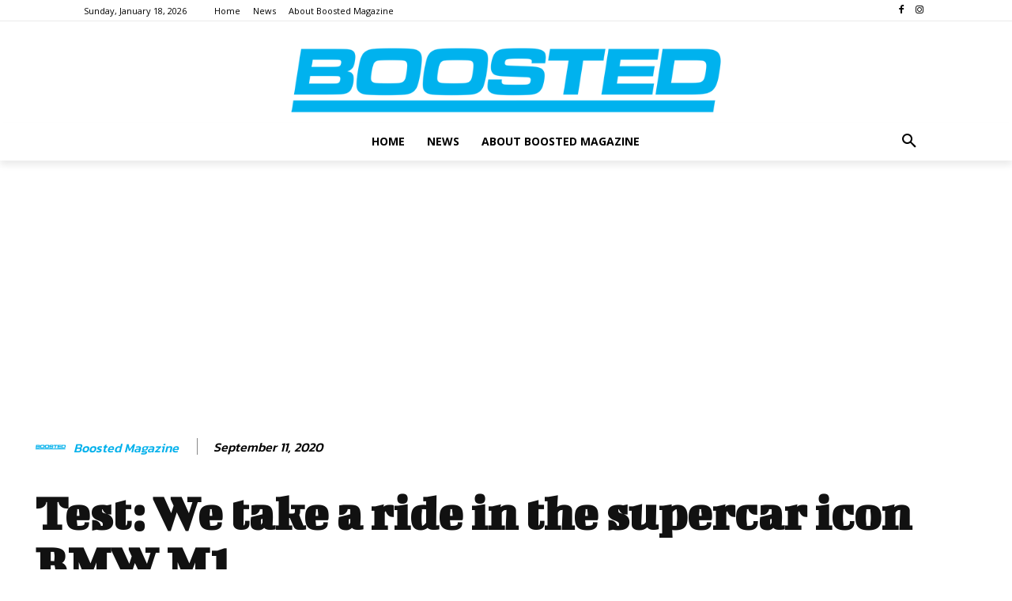

--- FILE ---
content_type: text/html; charset=utf-8
request_url: https://www.google.com/recaptcha/api2/aframe
body_size: 249
content:
<!DOCTYPE HTML><html><head><meta http-equiv="content-type" content="text/html; charset=UTF-8"></head><body><script nonce="F0hLrJLRbEXctnOSyDB24Q">/** Anti-fraud and anti-abuse applications only. See google.com/recaptcha */ try{var clients={'sodar':'https://pagead2.googlesyndication.com/pagead/sodar?'};window.addEventListener("message",function(a){try{if(a.source===window.parent){var b=JSON.parse(a.data);var c=clients[b['id']];if(c){var d=document.createElement('img');d.src=c+b['params']+'&rc='+(localStorage.getItem("rc::a")?sessionStorage.getItem("rc::b"):"");window.document.body.appendChild(d);sessionStorage.setItem("rc::e",parseInt(sessionStorage.getItem("rc::e")||0)+1);localStorage.setItem("rc::h",'1768712549628');}}}catch(b){}});window.parent.postMessage("_grecaptcha_ready", "*");}catch(b){}</script></body></html>